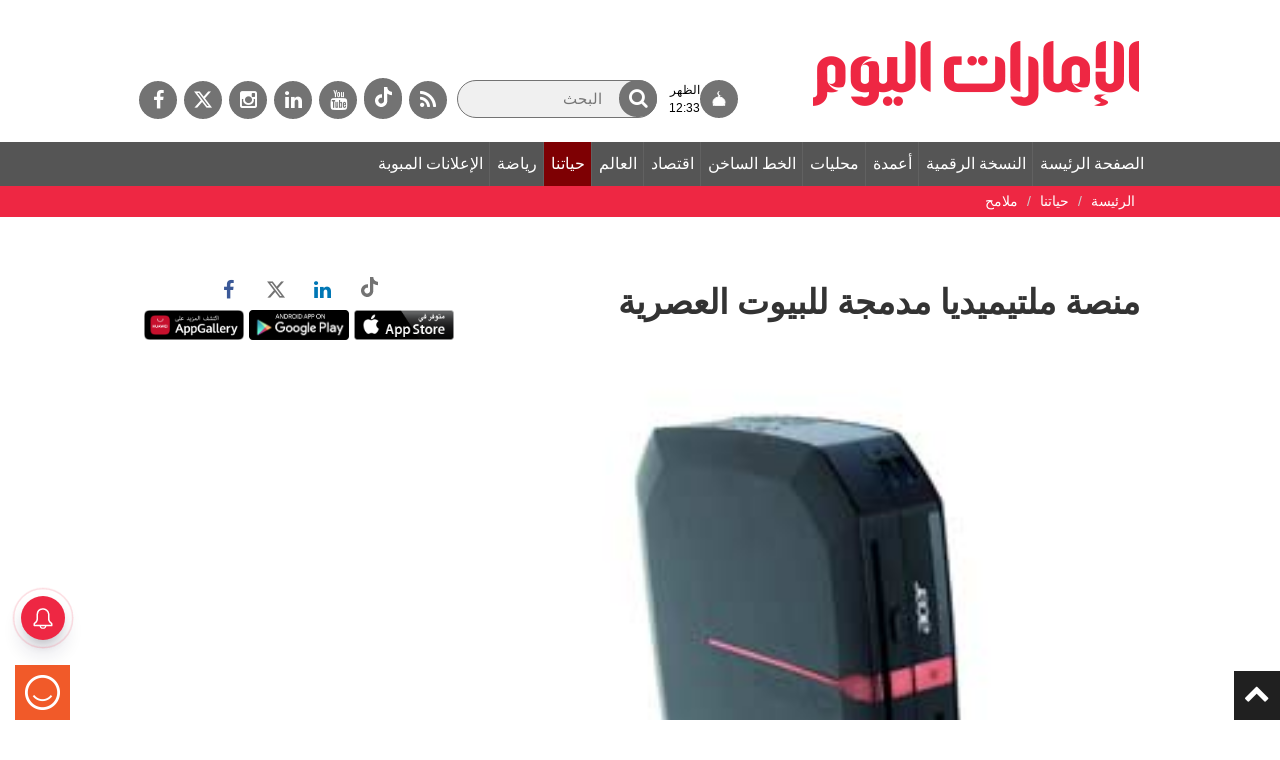

--- FILE ---
content_type: text/html; charset=utf-8
request_url: https://www.google.com/recaptcha/api2/aframe
body_size: 268
content:
<!DOCTYPE HTML><html><head><meta http-equiv="content-type" content="text/html; charset=UTF-8"></head><body><script nonce="HJmShYqRtM8v9PXHtPF8jw">/** Anti-fraud and anti-abuse applications only. See google.com/recaptcha */ try{var clients={'sodar':'https://pagead2.googlesyndication.com/pagead/sodar?'};window.addEventListener("message",function(a){try{if(a.source===window.parent){var b=JSON.parse(a.data);var c=clients[b['id']];if(c){var d=document.createElement('img');d.src=c+b['params']+'&rc='+(localStorage.getItem("rc::a")?sessionStorage.getItem("rc::b"):"");window.document.body.appendChild(d);sessionStorage.setItem("rc::e",parseInt(sessionStorage.getItem("rc::e")||0)+1);localStorage.setItem("rc::h",'1769249796292');}}}catch(b){}});window.parent.postMessage("_grecaptcha_ready", "*");}catch(b){}</script></body></html>